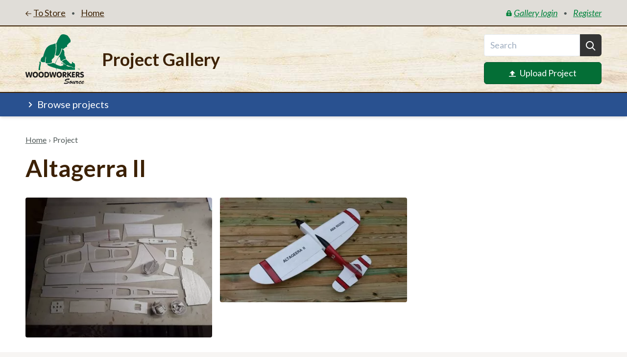

--- FILE ---
content_type: text/html; charset=UTF-8
request_url: https://www.woodworkerssource.com/project-gallery/projects/11972/altagerra-ii
body_size: 6836
content:
<!doctype html><html class="no-js" lang="en-US"><head><meta charset="utf-8"><title>Altagerra II</title><meta name="description" content="" /><link rel="home" href="https://www.woodworkerssource.com/project-gallery/" /><link rel="canonical" href="https://www.woodworkerssource.com/project-gallery/projects/11972"><meta name="viewport" content="width=device-width, initial-scale=1"><meta property="og:title" content="Altagerra II"><meta property="og:type" content="website"><meta property="og:url" content="https://www.woodworkerssource.com/project-gallery/projects/11972"><meta property="og:image" content=""><meta name="format-detection" content="telephone=no"/><meta name="theme-color" content="#fafafa"><script>
      /*! modernizr 3.11.3 (Custom Build) | MIT *
 * https://modernizr.com/download/?-setclasses !*/
!function(n,e,s,o){function a(n,e){return typeof n===e}var i=[],t={_version:"3.11.3",_config:{classPrefix:"",enableClasses:!0,enableJSClass:!0,usePrefixes:!0},_q:[],on:function(n,e){var s=this;setTimeout(function(){e(s[n])},0)},addTest:function(n,e,s){i.push({name:n,fn:e,options:s})},addAsyncTest:function(n){i.push({name:null,fn:n})}},Modernizr=function(){};Modernizr.prototype=t,Modernizr=new Modernizr;var l=[],f=s.documentElement,r="svg"===f.nodeName.toLowerCase();!function(){var n,e,s,o,t,f,r;for(var c in i)if(i.hasOwnProperty(c)){if(n=[],e=i[c],e.name&&(n.push(e.name.toLowerCase()),e.options&&e.options.aliases&&e.options.aliases.length))for(s=0;s<e.options.aliases.length;s++)n.push(e.options.aliases[s].toLowerCase());for(o=a(e.fn,"function")?e.fn():e.fn,t=0;t<n.length;t++)f=n[t],r=f.split("."),1===r.length?Modernizr[r[0]]=o:(Modernizr[r[0]]&&(!Modernizr[r[0]]||Modernizr[r[0]]instanceof Boolean)||(Modernizr[r[0]]=new Boolean(Modernizr[r[0]])),Modernizr[r[0]][r[1]]=o),l.push((o?"":"no-")+r.join("-"))}}(),function(n){var e=f.className,s=Modernizr._config.classPrefix||"";if(r&&(e=e.baseVal),Modernizr._config.enableJSClass){var o=new RegExp("(^|\\s)"+s+"no-js(\\s|$)");e=e.replace(o,"$1"+s+"js$2")}Modernizr._config.enableClasses&&(n.length>0&&(e+=" "+s+n.join(" "+s)),r?f.className.baseVal=e:f.className=e)}(l),delete t.addTest,delete t.addAsyncTest;for(var c=0;c<Modernizr._q.length;c++)Modernizr._q[c]();n.Modernizr=Modernizr}(window,window,document);    </script><link rel="icon" href="https://www.woodworkerssource.com/project-gallery//favicon.ico?v=1"><link rel="stylesheet" href="https://www.woodworkerssource.com/project-gallery//css/main.min.css"><link href="https://fonts.googleapis.com/css2?family=Lato:ital,wght@0,400;0,700;1,400;1,700&display=swap" rel="stylesheet"><!-- Global site tag (gtag.js) - Google Analytics --><script async src="https://www.googletagmanager.com/gtag/js?id=G-GS5Z2Q7496"></script><script>
  window.dataLayer = window.dataLayer || [];
  function gtag(){dataLayer.push(arguments);}
  gtag('js', new Date());

  gtag('config', 'G-GS5Z2Q7496');
</script><!-- Hotjar Tracking Code for www.woodworkerssource.com --><script>
    (function(h,o,t,j,a,r){
        h.hj=h.hj||function(){(h.hj.q=h.hj.q||[]).push(arguments)};
        h._hjSettings={hjid:708856,hjsv:6};
        a=o.getElementsByTagName('head')[0];
        r=o.createElement('script');r.async=1;
        r.src=t+h._hjSettings.hjid+j+h._hjSettings.hjsv;
        a.appendChild(r);
    })(window,document,'https://static.hotjar.com/c/hotjar-','.js?sv=');
</script><style> #id_861790337 { background-image: url(https://www.woodworkerssource.com/project-gallery/uploads/_transformed/site/775/header-bg_353fe5.jpg) } </style></head><body><header class="Header js-header"><div class="bg-gray-200 border-b-2 border-brown-500 py-3"><div class="container flex"><div class="flex items-center"><a class="Link group underline relative cursor-pointer mt-px " href="https://woodworkerssource.com"><svg class="svg-icon Link_icon inline mr-1  " focusable="false" role="img" aria-label="arrow-left"><use xlink:href="https://www.woodworkerssource.com/project-gallery/img/icons.svg#arrow-left" aria-hidden="true"></use></svg>To Store</a><span class="mx-3 text-gray-400 text-sm ">&bull;</span><a class="Link group underline relative cursor-pointer mt-px mr-2 " href="https://www.woodworkerssource.com/project-gallery/"><span class="whitespace-no-wrap">Home</span></a></div><div class="flex items-center ml-auto pl-3 text-green-300 italic links-inherit-color md:text-lg"><a class="Link group underline relative cursor-pointer text-base md:text-lg " href="https://www.woodworkerssource.com/project-gallery/login"><svg class="svg-icon Link_icon inline mr-1 -mt-2px " focusable="false" role="img" aria-label="lock-closed"><use xlink:href="https://www.woodworkerssource.com/project-gallery/img/icons.svg#lock-closed" aria-hidden="true"></use></svg>Gallery login</a><span class="mx-3 text-gray-400 text-sm ">&bull;</span><a class="Link group underline relative cursor-pointer text-base md:text-lg " href="https://www.woodworkerssource.com/project-gallery/register"><span class="whitespace-no-wrap">Register</span></a></div></div></div><div class="bg-gray-100 bg-center border-b-2 border-brown-500 py-4" id="id_861790337"><div class="container flex items-center"><a class="flex-1 mr-6 sm:mr-4 md:flex-none w-220 sm:flex-auto sm:w-100 md:w-140" href="https://www.woodworkerssource.com/project-gallery/"><picture><img class="Header_logo w-auto sm:w-full" src="https://www.woodworkerssource.com/project-gallery/uploads/site/woodworkers-source-logo.svg" width="89" height="75" alt="" sizes="90px" style=""></picture></a><div class="ml-auto w-220 sm:w-auto sm:flex sm:items-center sm:flex-grow"><p class="h1 text-center text-brown-500 sm:w-full sm:flex-auto sm:pr-6 md:pr-8 md:text-left lg:text-4xl">Project Gallery</p><div class="mt-3 sm:w-180 sm:mt-0 flex-none md:w-240"><form action="https://www.woodworkerssource.com/project-gallery/search" autocomplete="off"><div class="flex"><input class="form-input w-full md:text-lg" type="search" size="5" name="q" placeholder="Search"><button class="px-3 bg-gray-500 text-white rounded-r-md" aria-label="Search"><svg class="svg-icon icon-xl" focusable="false" role="img" aria-label="search"><use xlink:href="https://www.woodworkerssource.com/project-gallery/img/icons.svg#search" aria-hidden="true"></use></svg></button></div></form><a class="flex justify-center items-center text-white rounded-md bg-green-400 border border-green-500 px-4 py-2 mt-3 hover:bg-green-500 md:text-lg" href="https://www.woodworkerssource.com/project-gallery/login?redirect=upload"><svg class="svg-icon mr-2" focusable="false" role="img" aria-label="upload"><use xlink:href="https://www.woodworkerssource.com/project-gallery/img/icons.svg#upload" aria-hidden="true"></use></svg> Upload Project
          </a></div></div></div></div><div class="Header_filterToggle z-10 bg-blue-300 text-white shadow-md "><div class="container h-full flex"><noscript><a class="text-white" href="#filters">Browse projects &darr;</a></noscript><button class="flex w-full items-center mb-2px md:text-lg lg:text-xl hide-no-js js-filterToggle" aria-expanded="false" aria-controls="filters"><svg class="svg-icon icon-xl md:mr-1 lg:mt-px" focusable="false" role="img" aria-label="chevron-right"><use xlink:href="https://www.woodworkerssource.com/project-gallery/img/icons.svg#chevron-right" aria-hidden="true"></use></svg> Browse projects
        </button></div></div></header><main><div class="container page"><nav class="Crumbs " aria-label="Breadcrumb"><ol><li><a class="underline" href="https://www.woodworkerssource.com/project-gallery/">Home</a><span class="px-1" aria-hidden>›</span></li><li><span class="" aria-current="page">Project</span></li></ul></nav><article><h1 class="inline mt-2 mr-2 sm:mr-4 md:mr-5">Altagerra II</h1><div class="mt-3 sm:mt-5 md:mt-7"><ul class="Masonry clearfix -m-1 lg:-m-2"><li class="Masonry_sizer p-1 w-1/2 sm:w-1/3 lg:p-2" role="presentation"></li><li class="Masonry_item float-left p-1 w-1/2 sm:w-1/3 lg:p-2"><a class="" href="https://www.woodworkerssource.com/project-gallery/uploads/_transformed/projects/11972/11973/20230209_113451_4e41ff.jpg" data-fancybox="gallery" data-caption=""><picture><source type="image/webp" srcset="https://www.woodworkerssource.com/project-gallery/uploads/_transformed/projects/11972/11973/20230209_113451_a2db52.webp?1678962736 175w, https://www.woodworkerssource.com/project-gallery/uploads/_transformed/projects/11972/11973/20230209_113451_616b2c.webp?1678962736 400w" sizes="(min-width: 1024px) 380px, (min-width: 768px) 237px, (min-width: 576px) 175px, 50vw"><img class="block rounded" src="data:image/svg+xml;charset=utf-8,%3Csvg%20xmlns%3D%27http%3A%2F%2Fwww.w3.org%2F2000%2Fsvg%27%20width%3D%271%27%20height%3D%271%27%20style%3D%27background%3Atransparent%27%2F%3E" srcset="https://www.woodworkerssource.com/project-gallery/uploads/_transformed/projects/11972/11973/20230209_113451_a2db52.jpg?1678962736 175w, https://www.woodworkerssource.com/project-gallery/uploads/_transformed/projects/11972/11973/20230209_113451_616b2c.jpg?1678962736 400w" width="400" height="300" alt="" sizes="(min-width: 1024px) 380px, (min-width: 768px) 237px, (min-width: 576px) 175px, 50vw" style="width:100%;height:auto;"></picture></a></li><li class="Masonry_item float-left p-1 w-1/2 sm:w-1/3 lg:p-2"><a class="" href="https://www.woodworkerssource.com/project-gallery/uploads/_transformed/projects/11972/11974/Altageera-II_4e41ff.jpg" data-fancybox="gallery" data-caption=""><picture><source type="image/webp" srcset="https://www.woodworkerssource.com/project-gallery/uploads/_transformed/projects/11972/11974/Altageera-II_a2db52.webp?1678962737 175w, https://www.woodworkerssource.com/project-gallery/uploads/_transformed/projects/11972/11974/Altageera-II_616b2c.webp?1678962737 400w" sizes="(min-width: 1024px) 380px, (min-width: 768px) 237px, (min-width: 576px) 175px, 50vw"><img class="block rounded" src="data:image/svg+xml;charset=utf-8,%3Csvg%20xmlns%3D%27http%3A%2F%2Fwww.w3.org%2F2000%2Fsvg%27%20width%3D%271%27%20height%3D%271%27%20style%3D%27background%3Atransparent%27%2F%3E" srcset="https://www.woodworkerssource.com/project-gallery/uploads/_transformed/projects/11972/11974/Altageera-II_a2db52.jpg?1678962737 175w, https://www.woodworkerssource.com/project-gallery/uploads/_transformed/projects/11972/11974/Altageera-II_616b2c.jpg?1678962737 400w" width="400" height="225" alt="" sizes="(min-width: 1024px) 380px, (min-width: 768px) 237px, (min-width: 576px) 175px, 50vw" style="width:100%;height:auto;"></picture></a></li></ul></div><div class="border-t pt-4 mt-5 md:pt-5 md:mt-6 lg:pt-6 lg:mt-7"><p class="italic text-gray-400 text-sm sm:text-base lg:text-lg">
          by 
          <a class="underline text-gray-400" href="https://www.woodworkerssource.com/project-gallery/projects/author/11971"><b>Old_Pilot</b></a></p><ul class="flex -mx-1 mt-3 flex-wrap md:mt-4"><li class="px-1 pb-1 lg:pb-2"><a class="Tag +blue +" href="https://www.woodworkerssource.com/project-gallery/projects/other">Other</a></li><li class="px-1 pb-1 lg:pb-2"><a class="Tag +mustard +" href="https://www.woodworkerssource.com/project-gallery/projects/baltic-birch">Baltic Birch Plywood</a></li><li class="px-1 pb-1 lg:pb-2"><a class="Tag +mustard +" href="https://www.woodworkerssource.com/project-gallery/projects/basswood">Basswood</a></li><li class="px-1 pb-1 lg:pb-2"><a class="Tag + +" href="https://www.woodworkerssource.com/project-gallery/projects/cnc">CNC</a></li></ul></div><div class="Body_text max-w-none mb-5 mt-3 border-b pb-4 sm:mt-4 sm:text-lg md:text-xl md:mt-6 lg:pb-5 lg:mb-6"><p>Radio controlled aerobatic airplane</p><p><b>Finish: </b>MonoKote (Heat shrink mylar)</p></div><div class="mt-2 italic sm:text-lg underline-links"><p>No project plans available.</p></div><p class="italic font-bold mt-2 sm:text-lg">Project posted: <time datetime="2023-03-16">March 16, 2023</time></p><footer class="border-t border-gray-300 pt-5 mt-6 sm:pt-6 sm:mt-8 md:pt-7 md:mt-10"><h2 class="mb-3 sm:mb-5">Related projects</h2><ul class="flex flex-wrap -m-1 lg:-m-2"><li class="p-1 w-1/3 sm:w-1/4 md:w-1/6 lg:p-2"><a class="" href="https://www.woodworkerssource.com/project-gallery/projects/14725/gingerbread-recipe"><picture><source type="image/webp" srcset="https://www.woodworkerssource.com/project-gallery/uploads/_transformed/projects/14725/14726/523_Bell_B__0001_035c4d.webp?1744299195 175w"><img class="rounded" src="data:image/svg+xml;charset=utf-8,%3Csvg%20xmlns%3D%27http%3A%2F%2Fwww.w3.org%2F2000%2Fsvg%27%20width%3D%271%27%20height%3D%271%27%20style%3D%27background%3Atransparent%27%2F%3E" srcset="https://www.woodworkerssource.com/project-gallery/uploads/_transformed/projects/14725/14726/523_Bell_B__0001_035c4d.JPG?1744299195 175w" width="175" height="175" alt="" style="width:100%;height:auto;"></picture></a></li><li class="p-1 w-1/3 sm:w-1/4 md:w-1/6 lg:p-2"><a class="" href="https://www.woodworkerssource.com/project-gallery/projects/14640/k-cup-cabinet"><picture><source type="image/webp" srcset="https://www.woodworkerssource.com/project-gallery/uploads/_transformed/projects/14640/14641/377_Porter_J_0001_035c4d.webp?1744231408 175w"><img class="rounded" src="data:image/svg+xml;charset=utf-8,%3Csvg%20xmlns%3D%27http%3A%2F%2Fwww.w3.org%2F2000%2Fsvg%27%20width%3D%271%27%20height%3D%271%27%20style%3D%27background%3Atransparent%27%2F%3E" srcset="https://www.woodworkerssource.com/project-gallery/uploads/_transformed/projects/14640/14641/377_Porter_J_0001_035c4d.JPG?1744231408 175w" width="175" height="175" alt="" style="width:100%;height:auto;"></picture></a></li><li class="p-1 w-1/3 sm:w-1/4 md:w-1/6 lg:p-2"><a class="" href="https://www.woodworkerssource.com/project-gallery/projects/14166/harley-coin-plaque"><picture><source type="image/webp" srcset="https://www.woodworkerssource.com/project-gallery/uploads/_transformed/projects/14166/14167/Harlet-coin_035c4d.webp?1743103807 175w"><img class="rounded" src="data:image/svg+xml;charset=utf-8,%3Csvg%20xmlns%3D%27http%3A%2F%2Fwww.w3.org%2F2000%2Fsvg%27%20width%3D%271%27%20height%3D%271%27%20style%3D%27background%3Atransparent%27%2F%3E" srcset="https://www.woodworkerssource.com/project-gallery/uploads/_transformed/projects/14166/14167/Harlet-coin_035c4d.jpg?1743103807 175w" width="175" height="175" alt="" style="width:100%;height:auto;"></picture></a></li><li class="p-1 w-1/3 sm:w-1/4 md:w-1/6 lg:p-2"><a class="" href="https://www.woodworkerssource.com/project-gallery/projects/13846/3-d-bust-of-abraham-lincoln"><picture><source type="image/webp" srcset="https://www.woodworkerssource.com/project-gallery/uploads/_transformed/projects/13846/13847/IMG_9949_035c4d.webp?1743005100 175w"><img class="rounded" src="data:image/svg+xml;charset=utf-8,%3Csvg%20xmlns%3D%27http%3A%2F%2Fwww.w3.org%2F2000%2Fsvg%27%20width%3D%271%27%20height%3D%271%27%20style%3D%27background%3Atransparent%27%2F%3E" srcset="https://www.woodworkerssource.com/project-gallery/uploads/_transformed/projects/13846/13847/IMG_9949_035c4d.JPG?1743005100 175w" width="175" height="175" alt="" style="width:100%;height:auto;"></picture></a></li></ul></footer><div id="disqus_thread" class="mt-4 md:mt-6"></div><script>
  var disqus_config = function () {
    this.page.url = 'https://www.woodworkerssource.com/project-gallery/projects/11972/altagerra-ii';
    this.page.identifier = 'project_11972';
  };
  (function() {
    var d = document, s = d.createElement('script');
    s.src = 'https://woodworkerssource.disqus.com/embed.js';
    s.setAttribute('data-timestamp', +new Date());
    (d.head || d.body).appendChild(s);
  })();
</script><noscript>Please enable JavaScript to view the <a href="https://disqus.com/?ref_noscript">comments powered by Disqus.</a></noscript></article></div><div class="Filters_mask hidden js-closeFilters"></div><div class="Filters top-0 inset-x-0 bg-gray-100 overflow-auto shadow-md js-filters js-filtersScrollable" id="filters" style="height:620px"><div class="container pt-4"><h3 class="h5 pb-3 focus:border-3  js-filterHeader" tabindex="-1">By Project Types (14)</h3><ul class="FilterList " id="listId-1"><li class=""><a class="" href="https://www.woodworkerssource.com/project-gallery/projects/art">Art</a></li><li class=""><a class="" href="https://www.woodworkerssource.com/project-gallery/projects/boxes">Boxes</a></li><li class=""><a class="" href="https://www.woodworkerssource.com/project-gallery/projects/cabinets">Cabinets</a></li><li class=""><a class="" href="https://www.woodworkerssource.com/project-gallery/projects/car-interiors">Cars &amp; Automotive</a></li><li class=""><a class="" href="https://www.woodworkerssource.com/project-gallery/projects/clocks">Clocks</a></li><li class=""><a class="" href="https://www.woodworkerssource.com/project-gallery/projects/furniture">Furniture</a></li><li class=""><a class="" href="https://www.woodworkerssource.com/project-gallery/projects/food-drink">Food &amp; Drink</a></li><li class=""><a class="" href="https://www.woodworkerssource.com/project-gallery/projects/home-improvement">Home Improvement</a></li><li class=""><a class="" href="https://www.woodworkerssource.com/project-gallery/projects/musical-instruments">Musical Instruments</a></li><li class=""><a class="" href="https://www.woodworkerssource.com/project-gallery/projects/outdoor">Outdoor</a></li><li class=""><a class="" href="https://www.woodworkerssource.com/project-gallery/projects/signs-plaques-frames">Signs, Plaques &amp; Frames</a></li><li class=""><a class="" href="https://www.woodworkerssource.com/project-gallery/projects/toys-games">Toys &amp; Games</a></li><li class=""><a class="" href="https://www.woodworkerssource.com/project-gallery/projects/turnings">Turnings</a></li><li class=""><a class="" href="https://www.woodworkerssource.com/project-gallery/projects/other">Other</a></li></ul><hr class="border-gray-300 -mx-container"><h3 class="h5 pb-3 focus:border-3 mt-7 js-filterHeader" tabindex="-1">By Techniques (35)</h3><ul class="FilterList truncated" id="listId-2"><li class=""><a class="" href="https://www.woodworkerssource.com/project-gallery/projects/bandsawing">Bandsawing</a></li><li class=""><a class="" href="https://www.woodworkerssource.com/project-gallery/projects/bending">Bending</a></li><li class=""><a class="" href="https://www.woodworkerssource.com/project-gallery/projects/bevels">Bevels</a></li><li class=""><a class="" href="https://www.woodworkerssource.com/project-gallery/projects/box-joints">Box Joints</a></li><li class=""><a class="" href="https://www.woodworkerssource.com/project-gallery/projects/bridle-joints">Bridle Joints</a></li><li class=""><a class="" href="https://www.woodworkerssource.com/project-gallery/projects/burning">Burning</a></li><li class=""><a class="" href="https://www.woodworkerssource.com/project-gallery/projects/carving">Carving</a></li><li class=""><a class="" href="https://www.woodworkerssource.com/project-gallery/projects/cnc">CNC</a></li><li class=""><a class="" href="https://www.woodworkerssource.com/project-gallery/projects/dado-joints">Dado or Groove Joints</a></li><li class=""><a class="" href="https://www.woodworkerssource.com/project-gallery/projects/dovetails">Dovetails</a></li><li class=""><a class="" href="https://www.woodworkerssource.com/project-gallery/projects/resin-pour">Epoxy Resin Pour</a></li><li class=""><a class="" href="https://www.woodworkerssource.com/project-gallery/projects/hand-tools-only">Hand Tools Only</a></li><li class=""><a class="" href="https://www.woodworkerssource.com/project-gallery/projects/inlay">Inlay</a></li><li class=""><a class="" href="https://www.woodworkerssource.com/project-gallery/projects/intarsia-1">Intarsia</a></li><li class=""><a class="" href="https://www.woodworkerssource.com/project-gallery/projects/lamination">Lamination</a></li><li class=""><a class="" href="https://www.woodworkerssource.com/project-gallery/projects/lap-joints">Lap Joints</a></li><li class=""><a class="" href="https://www.woodworkerssource.com/project-gallery/projects/laser-engraving">Laser</a></li><li class=""><a class="" href="https://www.woodworkerssource.com/project-gallery/projects/marquetry">Marquetry</a></li><li class=""><a class="" href="https://www.woodworkerssource.com/project-gallery/projects/miters">Miter Joints</a></li><li class=""><a class="" href="https://www.woodworkerssource.com/project-gallery/projects/mortise-tenons">Mortise &amp; Tenons</a></li><li class=""><a class="" href="https://www.woodworkerssource.com/project-gallery/projects/mosaic">Mosaic</a></li><li class=""><a class="" href="https://www.woodworkerssource.com/project-gallery/projects/pyrography">Pyrography</a></li><li class=""><a class="" href="https://www.woodworkerssource.com/project-gallery/projects/rabbet-joints">Rabbet Joints</a></li><li class=""><a class="" href="https://www.woodworkerssource.com/project-gallery/projects/resawing">Resawing</a></li><li class=""><a class="" href="https://www.woodworkerssource.com/project-gallery/projects/routing">Routing</a></li><li class=""><a class="" href="https://www.woodworkerssource.com/project-gallery/projects/scroll-sawing">Scroll Sawing</a></li><li class=""><a class="" href="https://www.woodworkerssource.com/project-gallery/projects/sculpting">Sculpting</a></li><li class=""><a class="" href="https://www.woodworkerssource.com/project-gallery/projects/splines">Splines</a></li><li class=""><a class="" href="https://www.woodworkerssource.com/project-gallery/projects/tapers">Tapers</a></li><li class=""><a class="" href="https://www.woodworkerssource.com/project-gallery/projects/texturing">Texturing</a></li><li class=""><a class="" href="https://www.woodworkerssource.com/project-gallery/projects/tongue-groove-joints">Tongue &amp; Groove Joints</a></li><li class=""><a class="" href="https://www.woodworkerssource.com/project-gallery/projects/turning">Turning</a></li><li class=""><a class="" href="https://www.woodworkerssource.com/project-gallery/projects/veneerings">Veneering</a></li><li class=""><a class="" href="https://www.woodworkerssource.com/project-gallery/projects/wedges">Wedges</a></li><li class=""><a class="" href="https://www.woodworkerssource.com/project-gallery/projects/pocket-screws">Pocket Screws</a></li></ul><p class="text-right text-sm text-blue-300 relative -mx-container md:text-base"><button class="px-container pb-2 hover:text-blue-500 js-seeMore" data-list-id="listId-2">See more</button></p><hr class="border-gray-300 -mx-container"><h3 class="h5 pb-3 focus:border-3 mt-7 js-filterHeader" tabindex="-1">By Woods (113)</h3><ul class="FilterList truncated" id="listId-3"><li class=""><a class="" href="https://www.woodworkerssource.com/project-gallery/projects/afromosia">Afromosia</a></li><li class=""><a class="" href="https://www.woodworkerssource.com/project-gallery/projects/alder">Alder</a></li><li class=""><a class="" href="https://www.woodworkerssource.com/project-gallery/projects/anigre">Anigre</a></li><li class=""><a class="" href="https://www.woodworkerssource.com/project-gallery/projects/ash">Ash</a></li><li class=""><a class="" href="https://www.woodworkerssource.com/project-gallery/projects/baltic-birch">Baltic Birch Plywood</a></li><li class=""><a class="" href="https://www.woodworkerssource.com/project-gallery/projects/bamboo">Bamboo</a></li><li class=""><a class="" href="https://www.woodworkerssource.com/project-gallery/projects/basswood">Basswood</a></li><li class=""><a class="" href="https://www.woodworkerssource.com/project-gallery/projects/beli">Beli</a></li><li class=""><a class="" href="https://www.woodworkerssource.com/project-gallery/projects/birch">Birch</a></li><li class=""><a class="" href="https://www.woodworkerssource.com/project-gallery/projects/beech">Beech</a></li><li class=""><a class="" href="https://www.woodworkerssource.com/project-gallery/projects/bloodwood">Bloodwood</a></li><li class=""><a class="" href="https://www.woodworkerssource.com/project-gallery/projects/bocote">Bocote</a></li><li class=""><a class="" href="https://www.woodworkerssource.com/project-gallery/projects/bubinga">Bubinga</a></li><li class=""><a class="" href="https://www.woodworkerssource.com/project-gallery/projects/butternut">Butternut</a></li><li class=""><a class="" href="https://www.woodworkerssource.com/project-gallery/projects/canarywood">Canarywood</a></li><li class=""><a class="" href="https://www.woodworkerssource.com/project-gallery/projects/aromatic-cedar">Aromatic Cedar</a></li><li class=""><a class="" href="https://www.woodworkerssource.com/project-gallery/projects/spanish-cedar">Spanish Cedar</a></li><li class=""><a class="" href="https://www.woodworkerssource.com/project-gallery/projects/cedar-western-red">Western Red Cedar</a></li><li class=""><a class="" href="https://www.woodworkerssource.com/project-gallery/projects/chakte-kok">Chakte Kok</a></li><li class=""><a class="" href="https://www.woodworkerssource.com/project-gallery/projects/chakte-viga">Chakte Viga</a></li><li class=""><a class="" href="https://www.woodworkerssource.com/project-gallery/projects/chechem">Chechem</a></li><li class=""><a class="" href="https://www.woodworkerssource.com/project-gallery/projects/cherry">Cherry</a></li><li class=""><a class="" href="https://www.woodworkerssource.com/project-gallery/projects/chestnut">Chestnut</a></li><li class=""><a class="" href="https://www.woodworkerssource.com/project-gallery/projects/cocobolo">Cocobolo</a></li><li class=""><a class="" href="https://www.woodworkerssource.com/project-gallery/projects/curupay">Curupay</a></li><li class=""><a class="" href="https://www.woodworkerssource.com/project-gallery/projects/cypress">Cypress</a></li><li class=""><a class="" href="https://www.woodworkerssource.com/project-gallery/projects/ebony-1">Ebony</a></li><li class=""><a class="" href="https://www.woodworkerssource.com/project-gallery/projects/ebony-macassar">Ebony, Macassar</a></li><li class=""><a class="" href="https://www.woodworkerssource.com/project-gallery/projects/eucalyptus">Eucalyptus</a></li><li class=""><a class="" href="https://www.woodworkerssource.com/project-gallery/projects/red-grandis">Red Grandis</a></li><li class=""><a class="" href="https://www.woodworkerssource.com/project-gallery/projects/goncalo-alves">Goncalo Alves</a></li><li class=""><a class="" href="https://www.woodworkerssource.com/project-gallery/projects/granadillo">Granadillo</a></li><li class=""><a class="" href="https://www.woodworkerssource.com/project-gallery/projects/hickory">Hickory</a></li><li class=""><a class="" href="https://www.woodworkerssource.com/project-gallery/projects/holly">Holly</a></li><li class=""><a class="" href="https://www.woodworkerssource.com/project-gallery/projects/imbuia">Imbuia</a></li><li class=""><a class="" href="https://www.woodworkerssource.com/project-gallery/projects/ipe">Ipe</a></li><li class=""><a class="" href="https://www.woodworkerssource.com/project-gallery/projects/iroko">Iroko</a></li><li class=""><a class="" href="https://www.woodworkerssource.com/project-gallery/projects/ironwood">Ironwood</a></li><li class=""><a class="" href="https://www.woodworkerssource.com/project-gallery/projects/jatoba">Jatoba</a></li><li class=""><a class="" href="https://www.woodworkerssource.com/project-gallery/projects/katalox">Katalox</a></li><li class=""><a class="" href="https://www.woodworkerssource.com/project-gallery/projects/koa">Koa</a></li><li class=""><a class="" href="https://www.woodworkerssource.com/project-gallery/projects/korina">Korina</a></li><li class=""><a class="" href="https://www.woodworkerssource.com/project-gallery/projects/lacewood">Lacewood</a></li><li class=""><a class="" href="https://www.woodworkerssource.com/project-gallery/projects/leopardwood">Leopardwood</a></li><li class=""><a class="" href="https://www.woodworkerssource.com/project-gallery/projects/black-limba">Limba, Black</a></li><li class=""><a class="" href="https://www.woodworkerssource.com/project-gallery/projects/white-limba">Limba, White</a></li><li class=""><a class="" href="https://www.woodworkerssource.com/project-gallery/projects/live-edge-slab">Live Edge Slab</a></li><li class=""><a class="" href="https://www.woodworkerssource.com/project-gallery/projects/lovoa">Lovoa</a></li><li class=""><a class="" href="https://www.woodworkerssource.com/project-gallery/projects/macacauba">Macacauba</a></li><li class=""><a class="" href="https://www.woodworkerssource.com/project-gallery/projects/machiche">Machiche</a></li><li class=""><a class="" href="https://www.woodworkerssource.com/project-gallery/projects/madrone">Madrone</a></li><li class=""><a class="" href="https://www.woodworkerssource.com/project-gallery/projects/african-mahogany">Mahogany, African</a></li><li class=""><a class="" href="https://www.woodworkerssource.com/project-gallery/projects/genuine-mahogany">Mahogany, Genuine</a></li><li class=""><a class="" href="https://www.woodworkerssource.com/project-gallery/projects/santos-mahogany">Mahogany, Santos</a></li><li class=""><a class="" href="https://www.woodworkerssource.com/project-gallery/projects/makore">Makore</a></li><li class=""><a class="" href="https://www.woodworkerssource.com/project-gallery/projects/mango">Mango</a></li><li class=""><a class="" href="https://www.woodworkerssource.com/project-gallery/projects/ambrosia-maple">Maple, Ambrosia</a></li><li class=""><a class="" href="https://www.woodworkerssource.com/project-gallery/projects/maple-birds-eye">Maple, Birds Eye</a></li><li class=""><a class="" href="https://www.woodworkerssource.com/project-gallery/projects/maple-burl">Maple Burl</a></li><li class=""><a class="" href="https://www.woodworkerssource.com/project-gallery/projects/curly-maple">Maple, Curly</a></li><li class=""><a class="" href="https://www.woodworkerssource.com/project-gallery/projects/country-maple">Maple, Hard Country</a></li><li class=""><a class="" href="https://www.woodworkerssource.com/project-gallery/projects/hard-white-maple">Maple, Hard White</a></li><li class=""><a class="" href="https://www.woodworkerssource.com/project-gallery/projects/quilted-maple">Maple, Quilted</a></li><li class=""><a class="" href="https://www.woodworkerssource.com/project-gallery/projects/roasted-maple">Maple, Roasted</a></li><li class=""><a class="" href="https://www.woodworkerssource.com/project-gallery/projects/soft-maple">Maple, Soft</a></li><li class=""><a class="" href="https://www.woodworkerssource.com/project-gallery/projects/maple-spalted">Maple, Spalted</a></li><li class=""><a class="" href="https://www.woodworkerssource.com/project-gallery/projects/mappa-burl">Mappa Burl</a></li><li class=""><a class="" href="https://www.woodworkerssource.com/project-gallery/projects/marblewood">Marblewood</a></li><li class=""><a class="" href="https://www.woodworkerssource.com/project-gallery/projects/melamine">Melamine</a></li><li class=""><a class="" href="https://www.woodworkerssource.com/project-gallery/projects/mesquite">Mesquite</a></li><li class=""><a class="" href="https://www.woodworkerssource.com/project-gallery/projects/morado">Morado</a></li><li class=""><a class="" href="https://www.woodworkerssource.com/project-gallery/projects/movingui">Movingui</a></li><li class=""><a class="" href="https://www.woodworkerssource.com/project-gallery/projects/mulberry">Mulberry</a></li><li class=""><a class="" href="https://www.woodworkerssource.com/project-gallery/projects/myrtle">Myrtle</a></li><li class=""><a class="" href="https://www.woodworkerssource.com/project-gallery/projects/red-oak">Oak, Red</a></li><li class=""><a class="" href="https://www.woodworkerssource.com/project-gallery/projects/roasted-red-oak">Oak, Roasted</a></li><li class=""><a class="" href="https://www.woodworkerssource.com/project-gallery/projects/white-oak">Oak, White</a></li><li class=""><a class="" href="https://www.woodworkerssource.com/project-gallery/projects/white-oak-quarter-sawn">Oak, White (Quarter Sawn)</a></li><li class=""><a class="" href="https://www.woodworkerssource.com/project-gallery/projects/olivewood">Olivewood</a></li><li class=""><a class="" href="https://www.woodworkerssource.com/project-gallery/projects/osage-orange">Osage Orange</a></li><li class=""><a class="" href="https://www.woodworkerssource.com/project-gallery/projects/padauk">Padauk</a></li><li class=""><a class="" href="https://www.woodworkerssource.com/project-gallery/projects/palm-black">Palm, Black</a></li><li class=""><a class="" href="https://www.woodworkerssource.com/project-gallery/projects/parota">Parota</a></li><li class=""><a class="" href="https://www.woodworkerssource.com/project-gallery/projects/african-pearwood">African Pearwood</a></li><li class=""><a class="" href="https://www.woodworkerssource.com/project-gallery/projects/pine">Pine</a></li><li class=""><a class="" href="https://www.woodworkerssource.com/project-gallery/projects/pistachio">Pistachio</a></li><li class=""><a class="" href="https://www.woodworkerssource.com/project-gallery/projects/poculi">Poculi</a></li><li class=""><a class="" href="https://www.woodworkerssource.com/project-gallery/projects/poplar">Poplar</a></li><li class=""><a class="" href="https://www.woodworkerssource.com/project-gallery/projects/purple-heart">Purple Heart</a></li><li class=""><a class="" href="https://www.woodworkerssource.com/project-gallery/projects/red-heart">Red Heart</a></li><li class=""><a class="" href="https://www.woodworkerssource.com/project-gallery/projects/redwood">Redwood</a></li><li class=""><a class="" href="https://www.woodworkerssource.com/project-gallery/projects/rosewood">Rosewood</a></li><li class=""><a class="" href="https://www.woodworkerssource.com/project-gallery/projects/rosewood-bolivian">Bolivian Rosewood</a></li><li class=""><a class="" href="https://www.woodworkerssource.com/project-gallery/projects/rosewood-caribbean">Rosewood, Caribbean</a></li><li class=""><a class="" href="https://www.woodworkerssource.com/project-gallery/projects/rosewood-patagonian">Rosewood, Patagonian</a></li><li class=""><a class="" href="https://www.woodworkerssource.com/project-gallery/projects/sapele">Sapele</a></li><li class=""><a class="" href="https://www.woodworkerssource.com/project-gallery/projects/shedua">Shedua</a></li><li class=""><a class="" href="https://www.woodworkerssource.com/project-gallery/projects/sirari">Sirari</a></li><li class=""><a class="" href="https://www.woodworkerssource.com/project-gallery/projects/sycamore">Sycamore</a></li><li class=""><a class="" href="https://www.woodworkerssource.com/project-gallery/projects/teak">Teak</a></li><li class=""><a class="" href="https://www.woodworkerssource.com/project-gallery/projects/unusual-woods">Unusual Woods</a></li><li class=""><a class="" href="https://www.woodworkerssource.com/project-gallery/projects/walnut">Walnut</a></li><li class=""><a class="" href="https://www.woodworkerssource.com/project-gallery/projects/walnut-burl">Walnut Burl</a></li><li class=""><a class="" href="https://www.woodworkerssource.com/project-gallery/projects/walnut-claro">Claro Walnut</a></li><li class=""><a class="" href="https://www.woodworkerssource.com/project-gallery/projects/walnut-figured">Figured Walnut</a></li><li class=""><a class="" href="https://www.woodworkerssource.com/project-gallery/projects/walnut-peruvian">Peruvian Walnut</a></li><li class=""><a class="" href="https://www.woodworkerssource.com/project-gallery/projects/roasted-walnut">Roasted Walnut</a></li><li class=""><a class="" href="https://www.woodworkerssource.com/project-gallery/projects/tropical-walnut">Tropical Walnut</a></li><li class=""><a class="" href="https://www.woodworkerssource.com/project-gallery/projects/wenge">Wenge</a></li><li class=""><a class="" href="https://www.woodworkerssource.com/project-gallery/projects/willow">Willow</a></li><li class=""><a class="" href="https://www.woodworkerssource.com/project-gallery/projects/yellow-heart">Yellow Heart</a></li><li class=""><a class="" href="https://www.woodworkerssource.com/project-gallery/projects/zebrawood">Zebrawood</a></li><li class=""><a class="" href="https://www.woodworkerssource.com/project-gallery/projects/roasted-poplar">Roasted Poplar</a></li></ul><p class="text-right text-sm text-blue-300 relative -mx-container md:text-base"><button class="px-container pb-2 hover:text-blue-500 js-seeMore" data-list-id="listId-3">See more</button></p><hr class="border-gray-300 -mx-container"><h3 class="h5 pb-3 focus:border-3 mt-7 js-filterHeader" tabindex="-1">By Contests (2)</h3><ul class="FilterList " id="listId-4"><li class=""><a class="" href="https://www.woodworkerssource.com/project-gallery/projects/2024-game-night-contest">2024 Game Night Contest</a></li><li class=""><a class="" href="https://www.woodworkerssource.com/project-gallery/projects/2025-americana-contest">2025 Americana Contest</a></li></ul><hr class="border-gray-300 -mx-container"><div class="flex text-blue-300"><button class="ml-auto py-3 js-closeFilters">Done</button></div></div></div></main><footer class="bg-gray-200 border-t-2 border-green-400 py-3 mt-auto"><div class="container underline-links text-center"><p><a href="https://www.woodworkerssource.com/project-gallery/terms-and-conditions">Terms &amp; Conditions</a></p><p class="text-brown-500"><small class="text-sm lg:text-base">Copyright © 2024 Woodworkers Source</small></p></div></footer><script src="https://www.woodworkerssource.com/project-gallery//js/vendor.js"></script><script src="https://www.woodworkerssource.com/project-gallery//js/prod.js?v=1"></script><script id="dsq-count-scr" src="//woodworkerssource.disqus.com/count.js" async></script><script>(function(){function c(){var b=a.contentDocument||a.contentWindow.document;if(b){var d=b.createElement('script');d.innerHTML="window.__CF$cv$params={r:'9bf7bb7e2e07a68b',t:'MTc2ODY3MjYxOQ=='};var a=document.createElement('script');a.src='/cdn-cgi/challenge-platform/scripts/jsd/main.js';document.getElementsByTagName('head')[0].appendChild(a);";b.getElementsByTagName('head')[0].appendChild(d)}}if(document.body){var a=document.createElement('iframe');a.height=1;a.width=1;a.style.position='absolute';a.style.top=0;a.style.left=0;a.style.border='none';a.style.visibility='hidden';document.body.appendChild(a);if('loading'!==document.readyState)c();else if(window.addEventListener)document.addEventListener('DOMContentLoaded',c);else{var e=document.onreadystatechange||function(){};document.onreadystatechange=function(b){e(b);'loading'!==document.readyState&&(document.onreadystatechange=e,c())}}}})();</script></body></html>